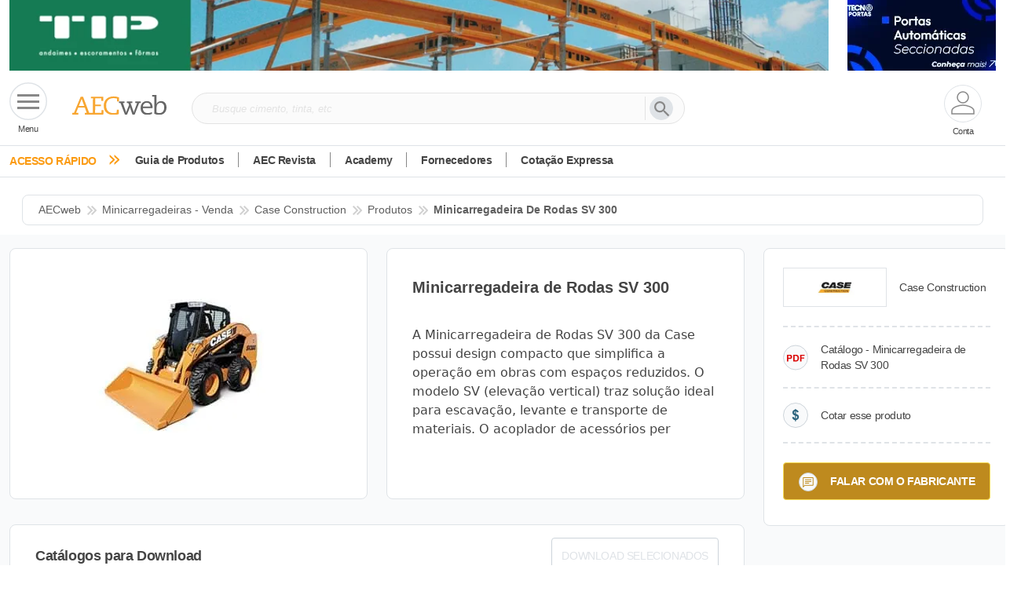

--- FILE ---
content_type: application/javascript
request_url: https://www.aecweb.com.br/chunk-C4BMVMZD.js
body_size: 1520
content:
import{G as a}from"./chunk-JKHNYL46.js";import{U as o,Z as u}from"./chunk-UCZ4OGOS.js";var p=(()=>{let r=class r{constructor(e){this._requestService=e}listaMenuLateral(e){return this._requestService.requestMethod(`company/api/CompanySeller/List/CompanyPages/${e}`,"GET",!0)}sobreEmpresa(e){return this._requestService.requestMethod(`company/api/CompanySeller/${e}`,"GET",!0)}listaVitrine(e){return this._requestService.requestMethod(`product/api/Company/Products/${e}`,"GET",!0)}requestCompanyFilter(e){return this._requestService.requestMethod(`company/Category/GetMenuByCompany/${e}`,"GET",!0)}buscaProdutosFornecedor(e,t){return this._requestService.requestMethod(`product/api/ListSearchProductsCompany/${e}/${t}`,"GET",!0)}metaTagsEmpresa(e,t){return this._requestService.requestMethod(`company/api/CompanySeller/Get/CompanyContent/${e}/${t}`,"GET",!0)}informativosTecnicos(e,t){return this._requestService.requestMethod(`news/List/TechnicalInfoBulletin/Company/${e}/${t}/2`,"GET",!0)}estudosDeCaso(e,t){return this._requestService.requestMethod(`news/List/CaseStudy/Company/${e}/${t}/2`,"GET",!0)}buscaProdutosEmpresa(e,t,i){return this._requestService.requestMethod(`product/api/ListProducts/Company/${e}/${t}/${i}`,"GET",!0)}buscaProdutosQuotation(e,t){return this._requestService.requestMethod(`product/api/Company/${e}/${t}`,"GET",!0)}buscaCatalogosDestaque(e){return this._requestService.requestMethod(`product/api/GetProductDownloadCompany/${e}/4`,"GET",!0)}buscaCatalogos(e){return this._requestService.requestMethod("product/api/ListProductDownloadCompany","GET",!0,e)}listaProdutos(e){return this._requestService.requestMethod("product/Marketplace/api/ListProductCompany","POST",!0,e)}gruposEmpresas(e){return this._requestService.requestMethod(`comp/group/byCompany/${e}/6`,"GET",!0)}};r.\u0275fac=function(t){return new(t||r)(u(a))},r.\u0275prov=o({token:r,factory:r.\u0275fac,providedIn:"root"});let s=r;return s})();export{p as a};


--- FILE ---
content_type: image/svg+xml
request_url: https://api.aecweb.com.br/assets/images/icone-pdf.svg
body_size: 3194
content:
<?xml version="1.0" encoding="UTF-8"?>
<svg width="32px" height="33px" viewBox="0 0 32 33" version="1.1" xmlns="http://www.w3.org/2000/svg" xmlns:xlink="http://www.w3.org/1999/xlink">
    <title>icon-pdf</title>
    <g id="versão-julho-2024" stroke="none" stroke-width="1" fill="none" fill-rule="evenodd">
        <g id="pagina-produto-eol-pagante-modal-download" transform="translate(-460, -443)">
            <g id="modal-copy-2" transform="translate(427, 16)">
                <g id="icon-pdf" transform="translate(33, 427.5)">
                    <circle id="Oval" stroke="#CDD4DA" fill="#F9FAFB" cx="16" cy="16" r="15.5"></circle>
                    <g id="PDF" transform="translate(5.0397, 12.4102)" fill="#DB0707" fill-rule="nonzero">
                        <path d="M0,8.58984375 L0,0 L2.78320312,0 C3.83789063,0 4.52539063,0.04296875 4.84570312,0.12890625 C5.33789062,0.2578125 5.75,0.538085937 6.08203125,0.969726563 C6.4140625,1.40136719 6.58007812,1.95898437 6.58007812,2.64257812 C6.58007812,3.16992188 6.484375,3.61328125 6.29296875,3.97265625 C6.1015625,4.33203125 5.85839844,4.61425781 5.56347656,4.81933594 C5.26855469,5.02441406 4.96875,5.16015625 4.6640625,5.2265625 C4.25,5.30859375 3.65039063,5.34960937 2.86523437,5.34960937 L1.734375,5.34960937 L1.734375,8.58984375 L0,8.58984375 Z M1.734375,1.453125 L1.734375,3.890625 L2.68359375,3.890625 C3.3671875,3.890625 3.82421875,3.84570313 4.0546875,3.75585938 C4.28515625,3.66601562 4.46582031,3.52539063 4.59667969,3.33398438 C4.72753906,3.14257812 4.79296875,2.91992188 4.79296875,2.66601563 C4.79296875,2.35351563 4.70117187,2.09570313 4.51757813,1.89257813 C4.33398437,1.68945312 4.1015625,1.5625 3.8203125,1.51171875 C3.61328125,1.47265625 3.19726562,1.453125 2.57226563,1.453125 L1.734375,1.453125 Z" id="Shape"></path>
                        <path d="M7.99804688,0 L11.1679687,0 C11.8828125,0 12.4277344,0.0546875 12.8027344,0.1640625 C13.3066406,0.3125 13.7382812,0.576171875 14.0976563,0.955078125 C14.4570312,1.33398438 14.7304688,1.79785156 14.9179688,2.34667969 C15.1054687,2.89550781 15.1992188,3.57226562 15.1992188,4.37695312 C15.1992188,5.08398438 15.1113281,5.69335937 14.9355469,6.20507813 C14.7207031,6.83007813 14.4140625,7.3359375 14.015625,7.72265625 C13.7148438,8.015625 13.3085938,8.24414063 12.796875,8.40820313 C12.4140625,8.52929687 11.9023438,8.58984375 11.2617188,8.58984375 L7.99804688,8.58984375 L7.99804688,0 Z M9.73242188,1.453125 L9.73242188,7.14257812 L11.0273438,7.14257812 C11.5117187,7.14257812 11.8613281,7.11523438 12.0761719,7.06054688 C12.3574219,6.99023438 12.5908203,6.87109375 12.7763672,6.703125 C12.9619141,6.53515625 13.1132812,6.25878906 13.2304688,5.87402344 C13.3476563,5.48925781 13.40625,4.96484375 13.40625,4.30078125 C13.40625,3.63671875 13.3476563,3.12695312 13.2304688,2.77148438 C13.1132812,2.41601563 12.9492188,2.13867187 12.7382812,1.93945312 C12.5273438,1.74023437 12.2597656,1.60546875 11.9355469,1.53515625 C11.6933594,1.48046875 11.21875,1.453125 10.5117188,1.453125 L9.73242188,1.453125 Z" id="Shape"></path>
                        <polygon id="Path" points="16.6816406 8.58984375 16.6816406 0 22.5703125 0 22.5703125 1.453125 18.4160156 1.453125 18.4160156 3.48632813 22.0019531 3.48632813 22.0019531 4.93945313 18.4160156 4.93945313 18.4160156 8.58984375"></polygon>
                    </g>
                </g>
            </g>
        </g>
    </g>
</svg>